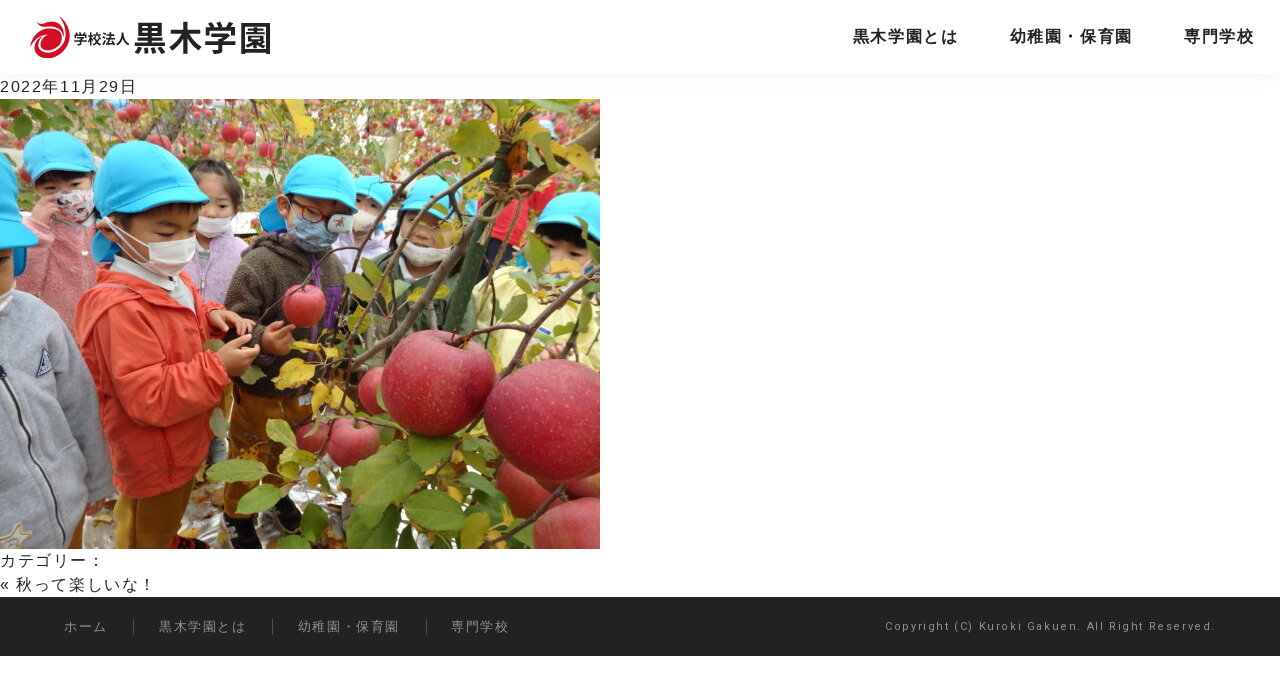

--- FILE ---
content_type: text/html; charset=UTF-8
request_url: https://www.kuroki.ac.jp/blog/2835/olympus-digital-camera-37/
body_size: 4120
content:
<!DOCTYPE html>
<html lang="ja" class="no-js">

<head>
	<!-- Google Tag Manager -->
	<script>(function(w,d,s,l,i){w[l]=w[l]||[];w[l].push({'gtm.start':
	new Date().getTime(),event:'gtm.js'});var f=d.getElementsByTagName(s)[0],
	j=d.createElement(s),dl=l!='dataLayer'?'&l='+l:'';j.async=true;j.src=
	'https://www.googletagmanager.com/gtm.js?id='+i+dl;f.parentNode.insertBefore(j,f);
	})(window,document,'script','dataLayer','GTM-NC7DQQM');</script>
	<!-- End Google Tag Manager -->
	
  <meta charset="UTF-8">
  <meta name="viewport" content="width=device-width, initial-scale=1.0">

  <link rel="icon" href="https://www.kuroki.ac.jp/wp-content/themes/kuroki/img/favicon.svg" type="image/svg+xml">
  <link rel="icon alternate" href="https://www.kuroki.ac.jp/wp-content/themes/kuroki/img/favicon_min.png" type="image/png">
  <link rel="apple-touch-icon" href="https://www.kuroki.ac.jp/wp-content/themes/kuroki/img/apple-touch-icon_min.png" sizes="180x180">

  <link rel="stylesheet" href="https://www.kuroki.ac.jp/wp-content/themes/kuroki/js/mmenu/jquery.mmenu.all.css">
  <link rel="stylesheet" href="https://www.kuroki.ac.jp/wp-content/themes/kuroki/webfonts/all.min.css">
  <link rel="stylesheet" href="https://www.kuroki.ac.jp/wp-content/themes/kuroki/css/style.css">

  <link href="https://fonts.googleapis.com/css2?family=Roboto:wght@400;500;700&display=swap" rel="stylesheet">
  <link href="https://fonts.googleapis.com/css2?family=Condiment&display=swap" rel="stylesheet">

  <script src="https://code.jquery.com/jquery-3.5.1.min.js" integrity="sha256-9/aliU8dGd2tb6OSsuzixeV4y/faTqgFtohetphbbj0=" crossorigin="anonymous"></script>

  <title>OLYMPUS DIGITAL CAMERA</title>
<link rel='dns-prefetch' href='//s.w.org' />
		<script type="text/javascript">
			window._wpemojiSettings = {"baseUrl":"https:\/\/s.w.org\/images\/core\/emoji\/11\/72x72\/","ext":".png","svgUrl":"https:\/\/s.w.org\/images\/core\/emoji\/11\/svg\/","svgExt":".svg","source":{"concatemoji":"https:\/\/www.kuroki.ac.jp\/wp-includes\/js\/wp-emoji-release.min.js?ver=4.9.28"}};
			!function(e,a,t){var n,r,o,i=a.createElement("canvas"),p=i.getContext&&i.getContext("2d");function s(e,t){var a=String.fromCharCode;p.clearRect(0,0,i.width,i.height),p.fillText(a.apply(this,e),0,0);e=i.toDataURL();return p.clearRect(0,0,i.width,i.height),p.fillText(a.apply(this,t),0,0),e===i.toDataURL()}function c(e){var t=a.createElement("script");t.src=e,t.defer=t.type="text/javascript",a.getElementsByTagName("head")[0].appendChild(t)}for(o=Array("flag","emoji"),t.supports={everything:!0,everythingExceptFlag:!0},r=0;r<o.length;r++)t.supports[o[r]]=function(e){if(!p||!p.fillText)return!1;switch(p.textBaseline="top",p.font="600 32px Arial",e){case"flag":return s([55356,56826,55356,56819],[55356,56826,8203,55356,56819])?!1:!s([55356,57332,56128,56423,56128,56418,56128,56421,56128,56430,56128,56423,56128,56447],[55356,57332,8203,56128,56423,8203,56128,56418,8203,56128,56421,8203,56128,56430,8203,56128,56423,8203,56128,56447]);case"emoji":return!s([55358,56760,9792,65039],[55358,56760,8203,9792,65039])}return!1}(o[r]),t.supports.everything=t.supports.everything&&t.supports[o[r]],"flag"!==o[r]&&(t.supports.everythingExceptFlag=t.supports.everythingExceptFlag&&t.supports[o[r]]);t.supports.everythingExceptFlag=t.supports.everythingExceptFlag&&!t.supports.flag,t.DOMReady=!1,t.readyCallback=function(){t.DOMReady=!0},t.supports.everything||(n=function(){t.readyCallback()},a.addEventListener?(a.addEventListener("DOMContentLoaded",n,!1),e.addEventListener("load",n,!1)):(e.attachEvent("onload",n),a.attachEvent("onreadystatechange",function(){"complete"===a.readyState&&t.readyCallback()})),(n=t.source||{}).concatemoji?c(n.concatemoji):n.wpemoji&&n.twemoji&&(c(n.twemoji),c(n.wpemoji)))}(window,document,window._wpemojiSettings);
		</script>
		<style type="text/css">
img.wp-smiley,
img.emoji {
	display: inline !important;
	border: none !important;
	box-shadow: none !important;
	height: 1em !important;
	width: 1em !important;
	margin: 0 .07em !important;
	vertical-align: -0.1em !important;
	background: none !important;
	padding: 0 !important;
}
</style>
<link rel='stylesheet' id='wp-pagenavi-css'  href='https://www.kuroki.ac.jp/wp-content/plugins/wp-pagenavi/pagenavi-css.css?ver=2.70' type='text/css' media='all' />
<link rel='https://api.w.org/' href='https://www.kuroki.ac.jp/wp-json/' />
<link rel="EditURI" type="application/rsd+xml" title="RSD" href="https://www.kuroki.ac.jp/xmlrpc.php?rsd" />
<link rel="wlwmanifest" type="application/wlwmanifest+xml" href="https://www.kuroki.ac.jp/wp-includes/wlwmanifest.xml" /> 
<meta name="generator" content="WordPress 4.9.28" />
<link rel='shortlink' href='https://www.kuroki.ac.jp/?p=2858' />
<link rel="alternate" type="application/json+oembed" href="https://www.kuroki.ac.jp/wp-json/oembed/1.0/embed?url=https%3A%2F%2Fwww.kuroki.ac.jp%2Fblog%2F2835%2Folympus-digital-camera-37%2F" />
<link rel="alternate" type="text/xml+oembed" href="https://www.kuroki.ac.jp/wp-json/oembed/1.0/embed?url=https%3A%2F%2Fwww.kuroki.ac.jp%2Fblog%2F2835%2Folympus-digital-camera-37%2F&#038;format=xml" />
<meta property="og:title" content="OLYMPUS DIGITAL CAMERA">
<meta property="og:description" content="OLYMPUS DIGITAL CAMERA">
<meta property="og:type" content="article">
<meta property="og:url" content="https://www.kuroki.ac.jp/blog/2835/olympus-digital-camera-37/">
<meta property="og:image" content="https://www.kuroki.ac.jp/wp-content/themes/kuroki/img/ogp_img.jpg">
<meta property="og:site_name" content="">
<meta property="og:locale" content="ja_JP">
<!-- Begin Mieruca Embed Code -->
<script type="text/javascript" id="mierucajs">
window.__fid = window.__fid || [];__fid.push([492747605]);
(function() {
function mieruca(){if(typeof window.__fjsld != "undefined") return; window.__fjsld = 1; var fjs = document.createElement('script'); fjs.type = 'text/javascript'; fjs.async = true; fjs.id = "fjssync"; var timestamp = new Date;fjs.src = ('https:' == document.location.protocol ? 'https' : 'http') + '://hm.mieru-ca.com/service/js/mieruca-hm.js?v='+ timestamp.getTime(); var x = document.getElementsByTagName('script')[0]; x.parentNode.insertBefore(fjs, x); };
setTimeout(mieruca, 500); document.readyState != "complete" ? (window.attachEvent ? window.attachEvent("onload", mieruca) : window.addEventListener("load", mieruca, false)) : mieruca();
})();
</script>
<!-- End Mieruca Embed Code -->
</head>

<body class="attachment attachment-template-default single single-attachment postid-2858 attachmentid-2858 attachment-jpeg">
	<!-- Google Tag Manager (noscript) -->
	<noscript><iframe src="https://www.googletagmanager.com/ns.html?id=GTM-NC7DQQM"
	height="0" width="0" style="display:none;visibility:hidden"></iframe></noscript>
	<!-- End Google Tag Manager (noscript) -->
  <div id="wrap">
    <header id="spSiteHeader">
      <div class="flex inner">
        <div class="logo">
          <h1>
            <a href="https://www.kuroki.ac.jp/" class="flex"><img src="https://www.kuroki.ac.jp/wp-content/themes/kuroki/img/logo2.svg" alt="黒木学園"></a>
          </h1>
        </div>
        <a href="#my-menu" id="spNav"></a>
      </div>
    </header>

    <header id="siteHeader" class="fixed">
      <div class="flex">
        <h1>
          <a href="https://www.kuroki.ac.jp/" class="flex"><img src="https://www.kuroki.ac.jp/wp-content/themes/kuroki/img/logo2.svg" alt="黒木学園"></a>
        </h1>
        <nav>

          <ul id="menu-kuroki_menu" class="flex"><li id="menu-item-82" class="menu-item menu-item-type-post_type menu-item-object-page menu-item-82"><a href="https://www.kuroki.ac.jp/about/">黒木学園とは</a></li>
<li id="menu-item-81" class="menu-item menu-item-type-post_type menu-item-object-page menu-item-81"><a href="https://www.kuroki.ac.jp/himawari/">幼稚園・保育園</a></li>
<li id="menu-item-83" class="menu-item menu-item-type-custom menu-item-object-custom menu-item-83"><a href="/ncc/">専門学校</a></li>
</ul>
        </nav>
      </div>
    </header>
	<div id="primary" class="content-area">
		<main id="main" class="site-main" role="main">
					
			<div class="entry">
				<h2><a href="https://www.kuroki.ac.jp/blog/2835/olympus-digital-camera-37/">OLYMPUS DIGITAL CAMERA</a></h2>
				<p class="date">2022年11月29日</p>
				<div class="entry_contnt"><p class="attachment"><a href='https://www.kuroki.ac.jp/wp-content/uploads/2022/11/PB225581.jpg'><img width="600" height="450" src="https://www.kuroki.ac.jp/wp-content/uploads/2022/11/PB225581-600x450.jpg" class="attachment-medium size-medium" alt="" /></a></p>
</div>
				<p class="postmetadata">カテゴリー： </p>
			</div>

			<div class="navPage">
				<div class="prev">&laquo; <a href="https://www.kuroki.ac.jp/blog/2835/" rel="prev">秋って楽しいな！</a></div>
				<div class="next"></div>
			</div>

			 
				</main><!-- .site-main -->
	</div><!-- .content-area -->

    <footer id="siteFooter">
      <div class="flex inner">
        <nav>

          <ul id="menu-kuroki_footer_menu" class="flex"><li id="menu-item-429" class="menu-item menu-item-type-post_type menu-item-object-page menu-item-home menu-item-429"><a href="https://www.kuroki.ac.jp/">ホーム</a></li>
<li id="menu-item-430" class="menu-item menu-item-type-post_type menu-item-object-page menu-item-430"><a href="https://www.kuroki.ac.jp/about/">黒木学園とは</a></li>
<li id="menu-item-431" class="menu-item menu-item-type-post_type menu-item-object-page menu-item-431"><a href="https://www.kuroki.ac.jp/himawari/">幼稚園・保育園</a></li>
<li id="menu-item-432" class="menu-item menu-item-type-custom menu-item-object-custom menu-item-432"><a href="/ncc/">専門学校</a></li>
</ul>
        </nav>
        <small>Copyright (C) Kuroki Gakuen. All Right Reserved.</small>
      </div>
    </footer>

    <nav id="my-menu">

      <ul id="menu-kuroki_sp_menu" class="menu"><li id="menu-item-340" class="menu-item menu-item-type-post_type menu-item-object-page menu-item-home menu-item-340"><a href="https://www.kuroki.ac.jp/">ホーム</a></li>
<li id="menu-item-335" class="menu-item menu-item-type-post_type menu-item-object-page menu-item-has-children menu-item-335"><a href="https://www.kuroki.ac.jp/about/">黒木学園とは</a>
<ul class="sub-menu">
	<li id="menu-item-336" class="menu-item menu-item-type-post_type menu-item-object-page menu-item-336"><a href="https://www.kuroki.ac.jp/about/greeting/">理事長挨拶</a></li>
	<li id="menu-item-337" class="menu-item menu-item-type-post_type menu-item-object-page menu-item-337"><a href="https://www.kuroki.ac.jp/about/concept/">教育コンセプト</a></li>
	<li id="menu-item-338" class="menu-item menu-item-type-post_type menu-item-object-page menu-item-338"><a href="https://www.kuroki.ac.jp/about/overview/">法人概要</a></li>
</ul>
</li>
<li id="menu-item-339" class="menu-item menu-item-type-post_type menu-item-object-page menu-item-339"><a href="https://www.kuroki.ac.jp/himawari/">幼稚園・保育園</a></li>
<li id="menu-item-341" class="menu-item menu-item-type-custom menu-item-object-custom menu-item-341"><a href="http://www.kuroki.ac.jp/ncc/">専門学校</a></li>
</ul>
    </nav>
  </div>
  <!-- /#wrap -->

  <script src="https://www.kuroki.ac.jp/wp-content/themes/kuroki/js/mmenu/jquery.mmenu.min.all.js"></script>
  <script src="https://www.kuroki.ac.jp/wp-content/themes/kuroki/js/common.js"></script>
  <script src="https://www.kuroki.ac.jp/wp-content/themes/kuroki/js/ofi.min.js"></script>

  
<script type='text/javascript' src='https://www.kuroki.ac.jp/wp-includes/js/wp-embed.min.js?ver=4.9.28'></script>

</body>
</html>
